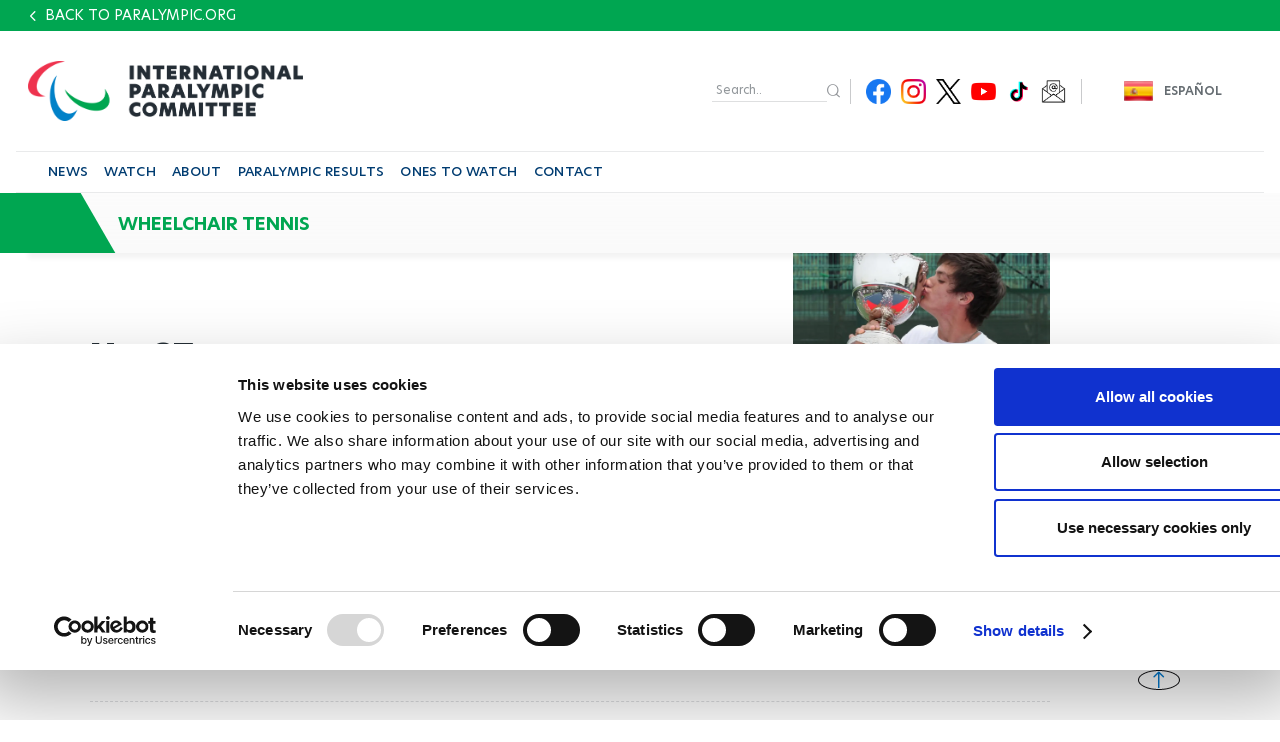

--- FILE ---
content_type: text/html; charset=UTF-8
request_url: https://www.paralympic.org/feature/no-37-argentina-s-rising-wheelchair-tennis-star
body_size: 18411
content:

















<!DOCTYPE html>
<html lang="en" dir="ltr" prefix="content: http://purl.org/rss/1.0/modules/content/  dc: http://purl.org/dc/terms/  foaf: http://xmlns.com/foaf/0.1/  og: http://ogp.me/ns#  rdfs: http://www.w3.org/2000/01/rdf-schema#  schema: http://schema.org/  sioc: http://rdfs.org/sioc/ns#  sioct: http://rdfs.org/sioc/types#  skos: http://www.w3.org/2004/02/skos/core#  xsd: http://www.w3.org/2001/XMLSchema# ">
  <head>
  
    <!-- Google Consent Mode -->
    <script data-cookieconsent="ignore">
        window.dataLayer = window.dataLayer || [];
        function gtag() {
            dataLayer.push(arguments);
        }
        // GDPR-specific settings
        gtag('consent', 'default', {
            'ad_personalization': 'denied',
            'ad_storage': 'denied',
            'ad_user_data': 'denied',
            'analytics_storage': 'denied',
            'functionality_storage': 'denied',
            'personalization_storage': 'denied',
            'region': [
                'GB','AT','BE','BG','HR','CH','CY','CZ','DK','EE','FI','FR','DE','GR','HU','IE','IT','LV','LT','LU','MT','NL','PL','PT','RO','SK','SI','ES','SE','IS','LI','NO'
            ],
            'wait_for_update': 500,
        });
        // California settings
        gtag('consent', 'default', {
            'ad_personalization': 'granted',
            'ad_storage': 'denied',
            'ad_user_data': 'granted',
            'analytics_storage': 'granted',
            'functionality_storage': 'granted',
            'personalization_storage': 'granted',
            'security_storage': 'granted',
            'region': [
                'US-CA'
            ],
            'wait_for_update': 500,
        });
        // Default settings
        gtag('consent', 'default', {
            'ad_personalization': 'granted',
            'ad_storage': 'granted',
            'ad_user_data': 'granted',
            'analytics_storage': 'granted',
            'functionality_storage': 'granted',
            'personalization_storage': 'granted',
            'security_storage': 'granted',
            'wait_for_update': 500,
        });
        gtag('set', 'ads_data_redaction', true);
        gtag('set', 'url_passthrough', true);
    </script>
    <!-- End Google Consent Mode-->

  <script data-cookieconsent="ignore">(function(w,d,s,l,i){w[l]=w[l]||[];w[l].push({'gtm.start':
    new Date().getTime(),event:'gtm.js'});var f=d.getElementsByTagName(s)[0],
    j=d.createElement(s),dl=l!='dataLayer'?'&l='+l:'';j.async=true;j.src=
    'https://www.googletagmanager.com/gtm.js?id='+i+dl;f.parentNode.insertBefore(j,f);
    })(window,document,'script','dataLayer','GTM-T8PP8RKN');</script>

    <script id="Cookiebot" src="https://consent.cookiebot.com/uc.js" data-cbid="0dd98a29-c6b7-479b-9254-9102a5cbd85f" data-blockingmode="auto" type="text/javascript"></script>
    <script>
      document.addEventListener("DOMContentLoaded", function() {
          // Define the homepage URL (adjust this to your actual homepage URL)
          var homepageUrl = "https://www.paralympic.org/";

          // Get the current page URL
          var currentPageUrl = window.location.href;

          // Check if the current page is the homepage or homepage with query string
          if (currentPageUrl === homepageUrl || currentPageUrl.startsWith(homepageUrl + "?")) {
          } else {
              // On other pages, hide the <section> with the specific ID
              var specificSection = document.getElementById("block-mainipcworldwidepartners");
              var specificSectionIns = document.getElementById("block-institutionalpartners");
              if (specificSection) {
                  specificSection.style.display = "none";
              }

              if (specificSectionIns) {
                  specificSectionIns.style.display = "none";
              }
          }
      });
    </script>
    <meta charset="utf-8" />
<script type="text/plain" async src="https://www.googletagmanager.com/gtag/js?id=G-XXXXXXXXXX" data-cookieconsent="statistics"></script>
<script type="text/plain" data-cookieconsent="statistics">window.dataLayer = window.dataLayer || [];function gtag(){dataLayer.push(arguments)};gtag("js", new Date());// Set to the same value as the web property used on the site
var gaProperty = 'G-6TNCMVEHQ6';gtag("config", "G-XXXXXXXXXX", {"groups":"default","anonymize_ip":true,"allow_ad_personalization_signals":false});</script>
<link rel="canonical" href="https://www.paralympic.org/feature/no-37-argentina-s-rising-wheelchair-tennis-star" />
<meta itemprop="name" content="No. 37: Argentina’s rising wheelchair tennis star" />
<meta itemprop="description" content="Gustavo Fernandez, 18, beat three of the world’s top four players at the Japan Open in May, making for the No. 37 moment of 2012." />
<meta itemprop="image" content="https://www.paralympic.org/sites/default/files/images/121120094806444_Gustavo%2BTrophy2.JPG" />
<meta property="og:site_name" content="International Paralympic Committee" />
<meta property="og:type" content="article" />
<meta property="og:url" content="https://www.paralympic.org/feature/no-37-argentina-s-rising-wheelchair-tennis-star" />
<meta property="og:title" content="No. 37: Argentina’s rising wheelchair tennis star" />
<meta property="og:description" content="Gustavo Fernandez, 18, beat three of the world’s top four players at the Japan Open in May, making for the No. 37 moment of 2012." />
<meta property="og:image:url" content="https://www.paralympic.org/sites/default/files/images/121120094806444_Gustavo%2BTrophy2.JPG" />
<meta name="twitter:card" content="summary_large_image" />
<meta name="twitter:description" content="Gustavo Fernandez, 18, beat three of the world’s top four players at the Japan Open in May, making for the No. 37 moment of 2012." />
<meta name="twitter:site" content="@Paralympics" />
<meta name="twitter:title" content="No. 37: Argentina’s rising wheelchair tennis star" />
<meta name="twitter:creator" content="@Paralympics" />
<meta name="twitter:image:alt" content="Photo published by www.paralympic.org" />
<meta name="twitter:image" content="https://www.paralympic.org/sites/default/files/images/121120094806444_Gustavo%2BTrophy2.JPG" />
<meta name="twitter:player:width" content="507" />
<meta name="twitter:player:height" content="266" />
<meta name="Generator" content="Drupal 8 (https://www.drupal.org)" />
<meta name="MobileOptimized" content="width" />
<meta name="HandheldFriendly" content="true" />
<meta name="viewport" content="width=device-width, initial-scale=1.0" />
<script></script>
<script type="application/ld+json">{
    "@context": "https://schema.org",
    "@graph": [
        {
            "@type": "NewsArticle",
            "headline": "No. 37: Argentina’s rising wheelchair tennis star",
            "name": "No. 37: Argentina’s rising wheelchair tennis star",
            "description": "Gustavo Fernandez, 18, beat three of the world’s top four players at the Japan Open in May, making for the No. 37 moment of 2012.",
            "image": {
                "@type": "ImageObject",
                "representativeOfPage": "True",
                "url": "https://www.paralympic.org/sites/default/files/images/121120094806444_Gustavo%2BTrophy2.JPG"
            },
            "datePublished": "2019-02-01T13:09:28+0100",
            "dateModified": "2019-02-01T13:09:28+0100",
            "author": {
                "@type": "Person",
                "name": "ipcadmin",
                "url": "https://www.paralympic.org/users/ipcadmin"
            },
            "publisher": {
                "@type": "Organization",
                "@id": "https://www.paralympic.org/feature/no-37-argentina-s-rising-wheelchair-tennis-star",
                "name": "International Paralympic Committee",
                "url": "https://www.paralympic.org/feature/no-37-argentina-s-rising-wheelchair-tennis-star",
                "logo": {
                    "@type": "ImageObject",
                    "url": "https://www.paralympic.org/sites/default/files/styles/header_logo/public/2019-10/IPC%20new%20logo%201.jpg?itok=EJB4CZ2R",
                    "width": "80",
                    "height": "80"
                }
            },
            "mainEntityOfPage": "https://www.paralympic.org/feature/no-37-argentina-s-rising-wheelchair-tennis-star"
        }
    ]
}</script>
<meta name="twitter:card" content="summary_large_image" />
<link rel="shortcut icon" href="/themes/custom/theme_builder/master_page_wheelchair_tennis_microsite/favicon.ico" type="image/vnd.microsoft.icon" />
<link rel="revision" href="https://www.paralympic.org/feature/no-37-argentina-s-rising-wheelchair-tennis-star" />

    <title>No. 37: Argentina’s rising wheelchair tennis star</title>
    <link rel="stylesheet" media="all" href="/sites/default/files/css/css__R4pkxXr1RVy6jdyD_pzwLcxBgFtu54Lv1Ob8yngLTc.css" />
<link rel="stylesheet" media="all" href="/sites/default/files/css/css_lbFcdqCqmQAQsT3dCVQ16o49XPN9RMTOs88PW1zKLPI.css" />
<link rel="stylesheet" media="print" href="/sites/default/files/css/css_Z5jMg7P_bjcW9iUzujI7oaechMyxQTUqZhHJ_aYSq04.css" />
<link rel="stylesheet" media="all" href="/sites/default/files/css/css_UvtE_yUHI9R6agSFw7RSlOkc0hjwMobleuxRKYIfqA4.css" />

    
<!--[if lte IE 8]>
<script src="/sites/default/files/js/js_VtafjXmRvoUgAzqzYTA3Wrjkx9wcWhjP0G4ZnnqRamA.js"></script>
<![endif]-->
<script src="https://connect.facebook.net/fr_FR/sdk.js#xfbml=1&amp;version=v3.2" defer async crossorigin="anonymous"></script>

    <meta name="facebook-domain-verification" content="nh6862aqfd0oqv27ifscuv5etx1ctm" />
    <meta name="google-adsense-account" content="ca-pub-9310705866692537">
    
   
  <script>
      document.addEventListener("DOMContentLoaded", function() {
         
	var raw = document.getElementById("raw-emotions");
      if( raw ){
      var imported = document.createElement('script');
      imported.src = 'https://doh2xi7kxy1sk.cloudfront.net/scripts/iframe_parent.js';
      document.body.append(imported);

      document.getElementById("raw-emotions").innerHTML = '<link rel="stylesheet" type="text/css" href="https://doh2xi7kxy1sk.cloudfront.net/styles/iframe_parent.css"><iframe id="phoria-iframe" src="https://raw-emotions.phoria.com.au" frameborder="0" allow="xr-spatial-tracking fullscreen vr clipboard-write" allowvr="yes" allowfullscreen="yes" ></iframe>';
      }

    });
     
  </script>

  <!-- Facebook SDK -->
  <div id="fb-root"></div>
  <script async defer crossorigin="anonymous" src="https://connect.facebook.net/en_US/sdk.js#xfbml=1&version=v17.0"></script>

  <!-- Twitter SDK -->
  <script async src="https://platform.twitter.com/widgets.js" charset="utf-8"></script>

  <!-- Instagram SDK -->
  <script async src="https://www.instagram.com/embed.js"></script>

  <!-- TikTok SDK -->
  <script async src="https://www.tiktok.com/embed.js"></script>

  </head>
  <body class="layout-no-sidebars path-node page-node-type-story new-site-body news-detail-page" id="page">
  
  <noscript><iframe src="https://www.googletagmanager.com/ns.html?id=GTM-T8PP8RKN"
  height="0" width="0" style="display:none;visibility:hidden"></iframe></noscript>

  <script type="text/javascript">
  window.onload = function() {


      var body = document.body;
      if (document.cookie.indexOf('contrast=high') != -1){
        console.log( document.cookie.indexOf('contrast=high') );
        body.classList.add("highcontrast");
        document.getElementById('contrast-input').checked = true;
        document.getElementById('contrast-input-mobile').checked = true;
        console.log( document.getElementById('contrast-input').checked );

      }else{
        body.classList.remove("highcontrast");
      }
  };
</script>
  <script type="text/javascript">
    var body = document.body;
    if (document.cookie.indexOf('fontsize-zoom=1') != -1){
      body.classList.add('zoom1');
    }else if (document.cookie.indexOf('fontsize-zoom=2') != -1){
      body.classList.add('zoom2'); 
    }else if (document.cookie.indexOf('fontsize-zoom=3') != -1){
      body.classList.add('zoom3');      
    }else{
      body.classList.remove('zoom1', 'zoom2', 'zoom3');
    }

    //if(homepage.classList.contains('path-frontpage')){
      //body.classList.add("beijing-front-page");
    //}

    const homepage = document.querySelector('.layout-no-sidebars');
    if(homepage.classList.contains('new-site-body')){

      var lastScrollTopBeijing = 0;

      // element should be replaced with the actual target element on which you have applied scroll, use window in case of no target element.
      window.addEventListener("scroll", function(){ 
         var st = window.pageYOffset || document.documentElement.scrollTop; 
         if (st > lastScrollTopBeijing){
            // downscroll code
            body.classList.add("header-fixed");
         } 
         if(st == 0){
            // upscroll code
            body.classList.remove("header-fixed");
         }
         lastScrollTopBeijing = st <= 0 ? 0 : st; // For Mobile or negative scrolling
      }, false);
    }
    
    const firstPath = window.location.pathname.split('/')[1];
    
    const firstPathLive = window.location.pathname.split('/')[1];

    const liveListingPath = window.location.pathname.split('/')[2];

    if(firstPath == 'tokyo-2020'){
      body.classList.add("default-tokyo-2020");
    }
	
    if(firstPath == 'raw-emotions'){
      body.classList.add("raw-emotions");
    }
    
    if(firstPath == 'beijing-2022' || liveListingPath == 'beijing-2022'){
      body.classList.add("default-beijing-2022");
      
      var lastScrollTopBeijing = 0;

      // element should be replaced with the actual target element on which you have applied scroll, use window in case of no target element.
      window.addEventListener("scroll", function(){ 
         var st = window.pageYOffset || document.documentElement.scrollTop; 
         if (st > lastScrollTopBeijing){
            // downscroll code
            body.classList.add("beijing-2022-scroll");
         } 
         if(st == 0){
            // upscroll code
            body.classList.remove("beijing-2022-scroll");
         }
	lastScrollTopBeijing = st <= 0 ? 0 : st;
      }, false);
    }
    
    const parasports = window.location.pathname.split('/')[1];
    const parasport = window.location.pathname.split('/')[1];
    const parasport_es_page = window.location.pathname.split('/')[2];
    if(parasports == 'para-sports' || parasport == 'para-sport' || parasport_es_page == 'para-sport'){
      body.classList.add("para-sports-page");
    }
    
    if(firstPath == 'features'){
      body.classList.add("features-page");
    }    
</script>

<script>
// Function to set up a countdown timer for an event
function setupCountdownTimer(eventId, targetDate) {
  // Update the countdown every second
  setInterval(function() {
    // Get the current date and time
    var now = new Date().getTime();

    // Calculate the time remaining
    var distance = targetDate - now;

    // Calculate days remaining
    var days = Math.floor(distance / (1000 * 60 * 60 * 24));

    // Get the countdown element
    var countdownElement = document.querySelector(`#${eventId} .value`);

    if (countdownElement) {
      // Update the countdown element
      countdownElement.textContent = days;

      // If the countdown reaches zero, set the value to zero
      if (distance < 0) {
        countdownElement.textContent = '0';
      }
    } 
  }, 1000);
}

// Set up countdown timers for each event
setupCountdownTimer('countdown-alps', new Date('2030-03-01T18:00:00').getTime());
setupCountdownTimer('countdown-milano', new Date('2026-03-06T18:00:00').getTime());
setupCountdownTimer('countdown-la', new Date('2028-08-15T18:00:00').getTime());

</script>

<!-- JavaScript -->

<script>
document.addEventListener("DOMContentLoaded", function() {
  const featureBtns = document.querySelectorAll('.feature-btn');
  const modal = document.querySelector('.waf-modal');

  if (modal) {
    const modalTitle = modal.querySelector('.modal-title');
    const modalText = modal.querySelector('.modal-text');
    const modalCloseBtn = modal.querySelector('.modal-close-btn');

    // Add click event listener to each feature button
    featureBtns.forEach(function(btn) {
      btn.addEventListener('click', function() {
        // Show the modal by setting its display style to "block"
        modal.style.display = 'flex';
        
        // Set modal content based on data attributes
        if (modalTitle) modalTitle.textContent = btn.getAttribute('data-title');
        if (modalText) modalText.textContent = btn.getAttribute('data-text');
      });
    });

    // Add click event listener to the modal close button
    if (modalCloseBtn) {
      modalCloseBtn.addEventListener('click', function() {
        // Hide the modal by setting its display style to "none"
        modal.style.display = 'none';
      });
    }

    // Add keydown event listener to close the modal on "Escape" key press
    document.addEventListener('keydown', function(event) {
      if (event.key === 'Escape') {
        // Hide the modal by setting its display style to "none"
        modal.style.display = 'none';
      }
    });
  }
});
</script>


<script>
document.addEventListener('DOMContentLoaded', function() {
  var modal = document.getElementById('annual-modal');
  var openModalBtn = document.getElementById('open-modal');
  var closeModalBtn = document.getElementById('close-modal');

  if (openModalBtn) {
    openModalBtn.addEventListener('click', function() {
      if (modal) {
        modal.style.display = 'flex';
      }
    });
  }

  if (closeModalBtn) {
    closeModalBtn.addEventListener('click', function() {
      if (modal) {
        modal.style.display = 'none';
      }
    });
  }

  document.addEventListener('keydown', function(event) {
    if (event.key === 'Escape' && modal) {
      modal.style.display = 'none';
    }
  });
});
</script>

<script>
document.addEventListener('DOMContentLoaded', function() {
  // Handle selection for sports
  const selectSportsElement = document.getElementById('select_sports_1');
  if (selectSportsElement) {
    selectSportsElement.addEventListener('click', function(e) {
      if (e.target.classList.contains('select-btn')) {
        document.getElementById('selected_sports_1').textContent = e.target.textContent;
        document.getElementById('selected_sports_1').dataset.value = e.target.getAttribute('data-value');
        e.target.closest('.waf-select-box').classList.remove('active');
        e.target.closest('.waf-select-box').querySelector('.select-open-btn').setAttribute('aria-expanded', 'false');
      }
    });
  }

  // Handle selection for country
  const selectCountryElement = document.getElementById('select_country_1');
  if (selectCountryElement) {
    selectCountryElement.addEventListener('click', function(e) {
      if (e.target.classList.contains('select-btn')) {
        document.getElementById('selected_country_1').textContent = e.target.textContent;
        document.getElementById('selected_country_1').dataset.value = e.target.getAttribute('data-value');
        e.target.closest('.waf-select-box').classList.remove('active');
        e.target.closest('.waf-select-box').querySelector('.select-open-btn').setAttribute('aria-expanded', 'false');
      }
    });
  }

  // Handle search button click
  const searchSubmitElement = document.getElementById('search_submit_1');
   if (searchSubmitElement) {
    searchSubmitElement.addEventListener('click', function() {
      const selectedSport = document.getElementById('selected_sports_1').dataset.value;
      const selectedCountry = document.getElementById('selected_country_1').dataset.value;
      const searchTerm = document.getElementById('input_search_1').value.trim();

      if (!selectedSport || !selectedCountry || !searchTerm) {
        alert('Please make sure all fields are filled in.');
        return;
      }
    
      const url = `https://www.globaldro.com/query2?userType=1&countryCode=${selectedCountry}&preferredLanguage=en&sport=${selectedSport}&searchTerm=${encodeURIComponent(searchTerm)}`;
      window.open(url, '_blank');
    });
   }
});
</script>
<script>
 document.addEventListener('DOMContentLoaded', function() {

  // Handle selection for sports filter 2
  const selectSports2Element = document.getElementById('select_sports_2');
  if (selectSports2Element) {
    selectSports2Element.addEventListener('click', function(e) {
      if (e.target.classList.contains('select-btn')) {
        document.getElementById('selected_sports_2').textContent = e.target.textContent;
        document.getElementById('selected_sports_2').dataset.value = e.target.getAttribute('data-value');
        e.target.closest('.waf-select-box').classList.remove('active');
        e.target.closest('.waf-select-box').querySelector('.select-open-btn').setAttribute('aria-expanded', 'false');
      }
    });
  }

  // Handle selection for country filter 2
    const selectCountry2Element = document.getElementById('select_country_2');
  if (selectCountry2Element) {
    selectCountry2Element.addEventListener('click', function(e) {
      if (e.target.classList.contains('select-btn')) {
        document.getElementById('selected_country_2').textContent = e.target.textContent;
        document.getElementById('selected_country_2').dataset.value = e.target.getAttribute('data-value');
        e.target.closest('.waf-select-box').classList.remove('active');
        e.target.closest('.waf-select-box').querySelector('.select-open-btn').setAttribute('aria-expanded', 'false');
      }
    });
  }

    // Handle search button click for filter 2
  const searchSubmit2Element = document.getElementById('search_submit_2');
  if (searchSubmit2Element) {
    searchSubmit2Element.addEventListener('click', function() {
      const selectedSport = document.getElementById('selected_sports_2').dataset.value;
      let selectedCountry = document.getElementById('selected_country_2').dataset.value;
      const searchTerm = document.getElementById('input_search_2').value.trim();


      if (!selectedSport || !searchTerm || !selectedCountry) {
        alert('Please make sure all fields are filled in.');
        return;
      }

      selectedCountry = 'US';


      const url = `https://www.globaldro.com/query2?userType=1&countryCode=${selectedCountry}&preferredLanguage=en&sport=${selectedSport}&searchTerm=${encodeURIComponent(searchTerm)}`;
      window.open(url, '_blank');
    });
  }
    
  });
</script>

<script>
document.addEventListener('DOMContentLoaded', function () {
    // Get all tab elements
    const tabs = document.querySelectorAll('.tabs .tab-name');
    const tabContainers = document.querySelectorAll('.tab-container-wrap');

    // Function to handle tab switching
    function switchTab() {
        // Remove the 'tab-active' class from all tabs
        tabs.forEach(tab => tab.classList.remove('tab-active'));

        // Add the 'tab-active' class to the clicked tab
        this.classList.add('tab-active');

        // Get the data attribute to identify the corresponding container
        const tabType = this.classList.contains('tab-paralympic') ? 'paralympic' : 'recognized';

        // Show the corresponding container and hide others
        tabContainers.forEach(container => {
            if (container.classList.contains(tabType)) {
                container.classList.add('tab-container-wrap-active');
            } else {
                container.classList.remove('tab-container-wrap-active');
            }
        });
    }

    // Add click event listeners to all tabs
    tabs.forEach(tab => {
        tab.addEventListener('click', switchTab);
    });
});

</script>
  <script type="text/plain" data-cookieconsent="statistics">
    !function(e,t,n,s,u,a){e.twq||(s=e.twq=function(){s.exe?s.exe.apply(s,arguments):s.queue.push(arguments);
    },s.version='1.1',s.queue=[],u=t.createElement(n),u.async=!0,u.src='//static.ads-twitter.com/uwt.js',
    a=t.getElementsByTagName(n)[0],a.parentNode.insertBefore(u,a))}(window,document,'script');
    // Insert Twitter Pixel ID and Standard Event data below
    twq('init','o4sr5');
    twq('track','PageView');
  </script>

  <script type="text/plain" data-cookieconsent="statistics">
		!function (w, d, t) {
		  w.TiktokAnalyticsObject=t;var ttq=w[t]=w[t]||[];ttq.methods=["page","track","identify","instances","debug","on","off","once","ready","alias","group","enableCookie","disableCookie"],ttq.setAndDefer=function(t,e){t[e]=function(){t.push([e].concat(Array.prototype.slice.call(arguments,0)))}};for(var i=0;i<ttq.methods.length;i++)ttq.setAndDefer(ttq,ttq.methods[i]);ttq.instance=function(t){for(var e=ttq._i[t]||[],n=0;n<ttq.methods.length;n++
)ttq.setAndDefer(e,ttq.methods[n]);return e},ttq.load=function(e,n){var i="https://analytics.tiktok.com/i18n/pixel/events.js";ttq._i=ttq._i||{},ttq._i[e]=[],ttq._i[e]._u=i,ttq._t=ttq._t||{},ttq._t[e]=+new Date,ttq._o=ttq._o||{},ttq._o[e]=n||{};n=document.createElement("script");n.type="text/javascript",n.async=!0,n.src=i+"?sdkid="+e+"&lib="+t;e=document.getElementsByTagName("script")[0];e.parentNode.insertBefore(n,e)};
		
		  ttq.load('CDH5F2RC77U1SIT04O4G');
		  ttq.page();
		}(window, document, 'ttq');
	</script>
        <div role="navigation" aria-label="skip-link">
        <a href="#main-content" class="visually-hidden focusable skip-link">
          Skip to main content
        </a>
    </div>
    
      <div class="dialog-off-canvas-main-canvas" data-off-canvas-main-canvas>
      <header class="content-header clearfix">
    <div class="layout-container">
		          <div class="clearfix region region-header">
    
					


<section id="block-headerwheelchairtennismicrosite" class="block block-block-content block-block-content65bc637b-794a-431b-850a-4f1af9209173 clearfix apes-header-block template1">
  
      
     
    <div class="layout-Container">

      <div class="header-back-url-container">
            <div class="header-back-url">
              
            <div class="field field--name-field-header-back-url field--type-link field--label-hidden field__item"><a href="/">Back to paralympic.org</a></div>
      
            </div>
      </div>

      <div class="header-site" style="background-image:url(/)">
        <div class="header-elements">
          
          <div class="logo-site test">
            <div class="content-logo-site">
              <a tabindex="0" href="/wheelchair-tennis">
                <article aria-label="IPC new logo 1_0.png" class="media media--type-image media--view-mode-banner-original-image">
  
      
            <div class="field field--name-field-media-image field--type-image field--label-hidden field__item">    <img  src="/sites/default/files/2021-06/IPC%20new%20logo%201_0.png" width="1375" height="300" alt="IPC Logo new_1.jpg" typeof="foaf:Image" />

</div>
      
  </article>

              </a>
            </div>
          </div>

          

          <div class="top-menu">
            <div class="actions-top-menu">
                <div class="top-menu-first">

                      <div class="language">
                        		<div role="navigation" class="block block-language block-language-blocklanguage-interface">
	  
	  	  
	  		<div class="content">
		  <ul class="language-switcher-language-url"><li hreflang="en" data-drupal-link-system-path="node/75874" class="en is-active"><span><a href="/feature/no-37-argentina-s-rising-wheelchair-tennis-star" class="language-link is-active" hreflang="en" data-drupal-link-system-path="node/75874">English</a></span></li><li hreflang="es" data-drupal-link-system-path="node/75874" class="es"><span><a href="/es/node/75874" class="language-link" hreflang="es" data-drupal-link-system-path="node/75874">Español</a></span></li></ul>
		</div>
	  	</div>

                      </div>

                                            <!-- <div class="font-size">
                        
                          <a href="#" class="bigger" title="#" tabindex="0"><span class="black" id="id_img_font_size_bigger" alt="" title="Bigger" src=""></span></a>
                          <a href="#" class="smaller" title="#" tabindex="0"><span class="black" id="id_img_font_size_smaller" alt="" title="Smaller" src=""></span></a>

                      </div> -->
                      
                                                                  
                </div>

                <div class="top-menu-second">

                                        <div class="search">
                      <div role="search" class="block block-search container-inline">
  
    
      <div class="content container-inline">
      <form class="search-block-form search-form" data-drupal-selector="search-block-form" action="/search/node" method="get" id="search-block-form" accept-charset="UTF-8">
  <div class="js-form-item form-item js-form-type-search form-type-search js-form-item-keys form-item-keys form-no-label">
      <label for="edit-keys" class="visually-hidden">Search</label>
        <input title="Enter the terms you wish to search for." data-drupal-selector="edit-keys" type="search" id="edit-keys" name="keys" value="" size="15" maxlength="128" class="form-search" aria-label="input edit-keys" />

        </div>
<div data-drupal-selector="edit-actions" class="form-actions js-form-wrapper form-wrapper" id="edit-actions"><input class="search-form__submit button js-form-submit form-submit" data-drupal-selector="edit-submit" type="submit" id="edit-submit" value="Search" aria-label="input edit-submit" />
</div>

</form>

    </div>
  </div>

                    </div>
                                        <div class="social">
                      
            <div class="field field--name-field-header-social-menu field--type-apes-menu-field field--label-hidden field__item">
              <ul class="clearfix menu social">
                    <li class="social-item">

              <a href="https://www.facebook.com/paralympics" title="Facebook" target="_blank">
            <img  alt="Facebook icon" src="/sites/default/files/public%3A//menu_image/2021-06/FB.png" typeof="foaf:Image" />

          
          Facebook
        </a>
                  </li>
                <li class="social-item">

              <a href="https://www.instagram.com/Paralympics/" title="Instagram" target="_blank">
            <img  alt="Instagram icon" src="/sites/default/files/public%3A//menu_image/2021-06/Insta.png" typeof="foaf:Image" />

          
          Instagram
        </a>
                  </li>
                <li class="social-item">

              <a href="https://x.com/Paralympics" title="Twitter" target="_blank">
            <img  alt="Twitter icon" src="/sites/default/files/public%3A//menu_image/2023-11/Twitter-Logo%20%282%29.png" typeof="foaf:Image" />

          
          Twitter
        </a>
                  </li>
                <li class="social-item">

              <a href="https://www.youtube.com/user/ParalympicSportTV?sub_confirmation=1" title="Youtube" target="_blank">
            <img  alt="Youtube icon" src="/sites/default/files/public%3A//menu_image/2021-06/Youtube.png" typeof="foaf:Image" />

          
          Youtube
        </a>
                  </li>
                <li class="social-item">

              <a href="https://www.tiktok.com/@paralympics?lang=en" title="TikTok" target="_blank">
            <img  alt="TikTok icon" src="/sites/default/files/public%3A//menu_image/2021-07/tiktok.png" typeof="foaf:Image" />

          
          TikTok
        </a>
                  </li>
                <li class="social-item">

              <a href="https://www.paralympic.org/newsletter-subscribe" title="Newsletter Subscribe" target="_blank">
            <img  alt="Newsletter Subscribe icon" src="/sites/default/files/public%3A//menu_image/2023-11/300X300.png" typeof="foaf:Image" />

          
          Newsletter Subscribe
        </a>
                  </li>
        </ul>
  

</div>
      
                    </div>
                </div>

            </div>
          </div>
        </div>
        
      </div>
      <div class="menu-header">
        

                <div class="header-menu-container-with-back">
                      
            <div class="field field--name-field-header-menu field--type-apes-menu-field field--label-hidden field__item">
<nav class="megamenu" aria-label="navigation megamenu">
  <button class="accessible-megamenu-toggle" aria-expanded="false" aria-pressed="false" aria-controls="accessible-megamenu-1539243849356-6">
    <span class="sr-only">Toggle Navigation</span>
    <span></span><span></span><span></span>
  </button>
  
  <div class="header-block-items">

      <div class="actions-mobile">
          <div class="language">
            		<div role="navigation" class="block block-language block-language-blocklanguage-interface">
	  
	  	  
	  		<div class="content">
		  <ul class="language-switcher-language-url"><li hreflang="en" data-drupal-link-system-path="node/75874" class="en is-active"><span><a href="/feature/no-37-argentina-s-rising-wheelchair-tennis-star" class="language-link is-active" hreflang="en" data-drupal-link-system-path="node/75874">English</a></span></li><li hreflang="es" data-drupal-link-system-path="node/75874" class="es"><span><a href="/es/node/75874" class="language-link" hreflang="es" data-drupal-link-system-path="node/75874">Español</a></span></li></ul>
		</div>
	  	</div>

          </div>
                </div>

  </div>

            <ol class="clearfix menu accessible-megamenu js-accessible-megamenu nav-menu js-nav-menu">
        <li class="accessible-megamenu-top-nav-item nav-item">
          <div class="search sub-nav" role="region" aria-label="mobile search form" aria-expanded="false" aria-hidden="true">
            <form action="/search/node">
              <div class="content-search-header">
                <!-- input type="text" value="Search" -->
				<input placeholder="Search" title="Enter the terms you wish to search for." data-drupal-selector="edit-keys" type="search" id="edit-keys--2" name="keys" value="" maxlength="128">
				<input type="submit" class="visually-hidden"/>
                <i class="fas fa-search"></i>
              </div>
            </form>
          </div>
        </li>
                        <li  class="menu-item accessible-megamenu-top-nav-item nav-item"> 
          <h2><a href="/wheelchair-tennis/news" role="button" aria-expanded="false" tabindex="0" class="" id="accessible-megamenu-parent-1">NEWS <i class="" aria-hidden="true"></i></a></h2>
              </li>
                        <li  class="menu-item accessible-megamenu-top-nav-item nav-item"> 
          <h2><a href="/wheelchair-tennis/videos" role="button" aria-expanded="false" tabindex="0" class="" id="accessible-megamenu-parent-2">WATCH <i class="" aria-hidden="true"></i></a></h2>
              </li>
                        <li  class="menu-item accessible-megamenu-top-nav-item nav-item"> 
          <h2><a href="/wheelchair-tennis/about" role="button" aria-expanded="false" tabindex="0" class="" id="accessible-megamenu-parent-3">ABOUT <i class="" aria-hidden="true"></i></a></h2>
              </li>
                        <li  class="menu-item accessible-megamenu-top-nav-item nav-item"> 
          <h2><a href="/paralympic-games-results" role="button" aria-expanded="false" tabindex="0" class="" id="accessible-megamenu-parent-4">PARALYMPIC RESULTS <i class="" aria-hidden="true"></i></a></h2>
              </li>
                        <li  class="menu-item accessible-megamenu-top-nav-item nav-item"> 
          <h2><a href="/wheelchair-tennis/ones-to-watch" role="button" aria-expanded="false" tabindex="0" class="" id="accessible-megamenu-parent-5">ONES TO WATCH <i class="" aria-hidden="true"></i></a></h2>
              </li>
                        <li  class="menu-item accessible-megamenu-top-nav-item nav-item"> 
          <h2><a href="/wheelchair-tennis/contact" role="button" aria-expanded="false" tabindex="0" class="" id="accessible-megamenu-parent-6">CONTACT <i class="" aria-hidden="true"></i></a></h2>
              </li>
        </ol>
  

</nav>


</div>
      
          </div>
          
      </div>

      <div class="claim_web">
            <a tabindex="0" href="/wheelchair-tennis" style="font-size: 1.7rem;color: black;">
            
            <div class="field field--name-field-header-slogan field--type-string field--label-hidden field__item">Wheelchair Tennis</div>
      	  
            </a>
      </div>


              </div>
            </section>

	


  </div>
     </div>
  </header>
  
  <section class="main-content">
      <main class="page-content clearfix" role="main">
          <div class="region region-content">
    <div data-drupal-messages-fallback class="hidden"></div>
		<div id="block-master-page-wheelchair-tennis-microsite-content" class="block block-system block-system-main-block">
	  
	  	  
	  		<div class="content">
		  
<article about="/feature/no-37-argentina-s-rising-wheelchair-tennis-star" aria-label="story No. 37: Argentina’s rising wheelchair tennis star" class="node node--type-story node--view-mode-full clearfix final-content-type-story">
  <header>
    
    
      </header>
  <div class="node__content clearfix waf-detail" id="main-content">
    <div class="top_story">
			          <h1 class="node-title"><span class="field field--name-title field--type-string field--label-hidden">No. 37: Argentina’s rising wheelchair tennis star</span>
</h1>
      
	  					<span class="node_subtitle">Gustavo Fernandez, 18, beat three of the world’s top four players at the Japan Open in May, making for the No. 37 moment of 2012.</span>
        	  			  <span class="node_contact_date">25 Nov 2012</span>
			                 		<div class="block block-social-media block-social-sharing-block">
	  
	  	  
	  		<div class="content">
		  
<div class="social-media-sharing">
      <ul class="">
              	      <li>
        <a target="_blank" class="facebook-share share" href="http://www.facebook.com/share.php?u=https://www.paralympic.org/feature/no-37-argentina-s-rising-wheelchair-tennis-star&amp;title=No. 37: Argentina’s rising wheelchair tennis star" title="Facebook">
                      <img alt="Facebook" src="https://www.paralympic.org/modules/contrib/social_media/icons/facebook_share.svg" />
                  </a>

      </li>
	 
          	      <li>
        <a target="_blank" class="twitter share" href="https://twitter.com/intent/tweet?url=https://www.paralympic.org/feature/no-37-argentina-s-rising-wheelchair-tennis-star&amp;status=No. 37: Argentina’s rising wheelchair tennis star+https://www.paralympic.org/feature/no-37-argentina-s-rising-wheelchair-tennis-star" title="Twitter">
                      <img alt="Twitter" src="https://www.paralympic.org/modules/contrib/social_media/icons/twitter.svg" />
                  </a>

      </li>
	 
          	      <li>
        <a class="email share" href="mailto:?subject=IPC site No. 37: Argentina’s rising wheelchair tennis star&amp;body=Check out this site https://www.paralympic.org/feature/no-37-argentina-s-rising-wheelchair-tennis-star" title="Email">
                      <img alt="Email" src="https://www.paralympic.org/modules/contrib/social_media/icons/email.svg" />
                  </a>

      </li>
	 
        <li><a href="http://www.instagram.com/?url=https://www.paralympic.org/feature/no-37-argentina-s-rising-wheelchair-tennis-star" target="_blank" tabindex="0"><img alt="Instagram" title="Instagram" src="/themes/custom/theme_builder/master_page_wheelchair_tennis_microsite/images/social/instagram.png" /></a></li>
	    
  </ul>
</div>


		</div>
	  	</div>
  
	 
	  	  			  <article aria-label="Gustavo Fernandez" class="media media--type-image media--view-mode-main-story">
  
      
  <div class="field field--name-field-media-image field--type-image field--label-visually_hidden">
    <div class="field__label visually-hidden">Imagen</div>
              <div class="field__item">    <picture>
    <source type="image/webp" srcset="/sites/default/files/styles/large_original/public/images/121120094806444_Gustavo%2BTrophy2.webp">
    <img src="/sites/default/files/styles/large_original/public/images/121120094806444_Gustavo%2BTrophy2.JPG?itok=mD_xBU7A" width="1200" height="914" alt="A picture of a man kissing his trophy after his victory" title="Gustavo Fernandez" typeof="foaf:Image" class="image-style-large-original" loading="lazy" />
  </source></picture>


</div>
          </div>

            <div class="clearfix text-formatted field field--name-field-image-caption field--type-text field--label-hidden field__item"><p>Gustavo Fernandez won his first career Super Series tournament at the Japan Open at the age of 18.</p>
</div>
      
<div class="field field--name-field-image-mmcontact field--type-text field--label-hidden"> ⒸJapan Wheelchair Tennis Association</div>

  </article>

			  
	  	</div>
    <div class="bottom_story">
	  	    
            <div class="clearfix text-formatted field field--name-field-story-body field--type-text-long field--label-hidden field__item"><blockquote><p>"It did not seem like something that was real. It still felt like something I knew that could maybe happen."</p></blockquote><p>In just one wheelchair tennis tournament this year, Argentina’s 18-year-old Gustavo Fernandez took down three of the world’s top four ranked players.</p><p></p><p>At the Japan Open from 12-16 May, after defeating Australia's Ben Weekes in the opening round, Fernandez pulled a major upset, stunning then-world No. 1 Maikel Scheffers of the Netherlands in three sets.</p><p></p><p>He then went on to defeat Belgium's Joachim Gerard and the Netherlands' Ronald Vink before upending current world No. 1 Stephane Houdet of France in the finals in straight sets.</p><p></p><p>With the tournament win - his first wheelchair tennis Super Series victory - he moved into the top 10 of the world's men's singles rankings for the first time in his career and relayed the message that age was not a factor on the court.</p><p></p><p>"I hope that scares people when they play me,” Fernandez said of his path to winning the Japan Open.</p><p></p><p>"The match with Scheffers was everything. Once I won that match I had all the confidence I needed to keep moving forward.</p><p></p><p>"It did not seem like something that was real. It still felt like something I knew that could maybe happen."</p><p></p><p>Fernandez was voted the IPC’s Athlete of the Month for May by the public after his performance, and the following week he won all four of his matches at the Korea Open to take the title with a 6-2, 6-0 victory over Great Britain's Gordon Reid in the finals, vaulting himself to world No. 9.</p><p></p><p>Later this year, he made it to the singles quarter-finals at London 2012 and now he is ranked No. 5 in the world.</p><p></p><p>The Argentinian comes from a family where sports are everything. His father, also named Gustavo, had a successful 17-year professional basketball career in Argentina, where he played for a number of teams and won five national championships.</p><p></p><p>His brother, Juan, 22, now plays professional basketball in Italy after making a name for himself playing college hoops at Temple University in the USA.</p><p></p><p>Fernandez, meanwhile, has been in a wheelchair since he was just over a year old, when he fell out of a chair and suffered a type of spinal-cord injury that he said just one in six million people have.</p><p></p><p>His other major breakthrough in wheelchair tennis came when he won singles gold at the 2011 Parapan American Games in Guadalajara, Mexico, an accomplishment that also truly made him feel a part of his sporting family.</p><p></p><p>"It's a dream come true," Fernandez said. "Because of my impairment, I didn't think it would be possible to do sports at first. But I dream like they do, and with all the contacts I've had in sports, I always thought of myself as a sportsman.</p><p></p><p>"Now, I play like they do."</p><p></p><p><b><i>Editor’s Note:</i></b><i> For the final 50 days of the year, the IPC will count down the year’s top moments in Paralympic sport, culminating with the year’s best moment on 31 December.</i></p><p><i></i></p><p><i>The 50 moments were selected by nominations from National Paralympic Committees and International Federations and are based on sport performance, emotional moments, media attraction and athletes’ personal stories.</i></p><p><i></i></p><p><i>The IPC would also like to call on the public to submit their own nominations for what they believe was the top Paralympic moment of 2012. They can do so by emailing </i><a href="mailto:ipc.media@paralympic.org" target="_blank"><i>ipc.media@paralympic.org</i></a><i>, or by leaving a comment on </i><a href="http://www.Facebook.com/ParalympicGames" target="_blank"><i>www.Facebook.com/ParalympicGames</i></a><i> or sending a tweet to </i><a href="https://twitter.com/Paralympic" target="_blank"><i>@Paralympic</i></a><i>.</i></p><h2><span>Related Images</span></h2><div data-embed-button="image" data-entity-embed-display="view_mode:media.related_images" data-entity-type="media" data-entity-uuid="bcf9e019-58aa-474f-b84e-108908caa795" class="align-left embedded-entity" data-langcode="en"><article aria-label="Gustavo Fernandez" class="media media--type-image media--view-mode-related-images">
  
      
  <div class="field field--name-field-media-image field--type-image field--label-visually_hidden">
    <div class="field__label visually-hidden">Imagen</div>
              <div class="field__item">    <picture>
    <source type="image/webp" srcset="/sites/default/files/styles/medium/public/images/121120095142442_Gustavo%2BCelebrates.webp">
    <img src="/sites/default/files/styles/medium/public/images/121120095142442_Gustavo%2BCelebrates.JPG?itok=4JRUa0dG" width="161" height="220" alt="A picture of a man in a wheelchair wearing a tennis racket and celebrating his victory" title="Gustavo Fernandez" typeof="foaf:Image" class="image-style-medium" loading="lazy" />
  </source></picture>


</div>
          </div>

  <div class="clearfix text-formatted field field--name-field-image-caption field--type-text field--label-visually_hidden">
    <div class="field__label visually-hidden">Caption</div>
              <div class="field__item"><p>Gustavo Fernandez celebrates his victory at the Japan Open in May of 2012.</p>
</div>
          </div>

  </article>
</div>
</div>
      
	  
	            

	  		<div class="related-topics">
			<h2>Related Topics</h2>
            <div class="content-tags">
								  						<a href="/related/stories/3157/Wheelchair Tennis">
						<div class="tag">Wheelchair Tennis</div>
					</a>
								  						<a href="/related/stories/2590/Argentina">
						<div class="tag">Argentina</div>
					</a>
				            </div>
		</div>
	  
	      </div>
  </div>
</article>


		</div>
	  	</div>

  </div>

      </main>
  </section>

  <footer class="content-footer">
    <div class="layout-container">
      <div class="footer-first">
        
      </div>
      <div class="footer-second">
        
      </div>
    </div>
    <div class="layout-container">
      <div class="footer-main">
          <div class="region region-footer-fifth">
    	
						<section id="block-master-page-wheelchair-tennis-microsite-mainipcfooter" class="block block-block-content block-block-contentba1240d2-d10b-4571-9265-3f46d73aa8d5 clearfix apes-footer template1">
	
		
																																						
		<div class="footer-middle-wrap">
			<div class="footer-section-wrap">
				<div class="footer-logo">
					<a href="/" title="International Paralympic Committee Logo" class="footer-logo-link">
						<img src="/sites/default/files/2024-08/international-white-logo.png" alt="International Paralympic Committee Logo" class="image" loading='lazy'/>
					</a>
					<!-- Add below if link not needed on logo -->
					<!-- <img src="/static-assets/images/client/ipc-logo-white.svg?v=" alt="IPC logo" class="image"/> -->
				</div>
				<div class="footer-middle-content">
					<h3 class="title">Official Website of the Paralympic Movement</h3>
					<address class="address">
						<a href="https://www.google.com/maps/place/50%C2%B043&#039;13.4%22N+7%C2%B007&#039;15.7%22E/@50.7203883,7.118446,17z/data=!3m1!4b1!4m4!3m3!8m2!3d50.7203883!4d7.1210209?entry=ttu" class="address-link" target="_blank" title="Our Address">
							Dahlmannstraße 2, 53113 Bonn, Germany
						</a>
					</address>
					<ul class="contact-list">
						<li class="contact-item">
							<a href="mailto:info@paralympic.org" class="contact-text" title="Telephone">info@paralympic.org</a>
						</li>
						<li class="contact-item">
							<a href="tel:+49-228-2097-200" class="contact-text" title="Telephone">+49-228-2097-200</a>
						</li>
						<li class="contact-item">
							<a href="tel:+49-228-2097-209" class="contact-text" title="Fax number">+49-228-2097-209</a>
						</li>
					</ul>
				</div>
				<div class="footer-social-wrap">
					<ul class="social-list" role="navigation">
						<li class="social-item social-item-facebook">
							<a href="https://www.facebook.com/paralympics" class="social-link" title="Facebook" target="_blank">
								<span class="social-text">Facebook</span>
							</a>
						</li>
						<li class="social-item social-item-instagram">
							<a href="https://www.instagram.com/Paralympics/" class="social-link" title="Instagram" target="_blank">
								<span class="social-text">Instagram</span>
							</a>
						</li>
						<li class="social-item social-item-twitter">
							<a href="https://twitter.com/Paralympics" class="social-link" title="Twitter" target="_blank">
								<span class="social-text">Twitter</span>
							</a>
						</li>
						<li class="social-item social-item-youtube">
							<a href="https://www.youtube.com/user/ParalympicSportTV" class="social-link" title="Youtube" target="_blank">
								<span class="social-text">Youtube</span>
							</a>
						</li>
						<li class="social-item social-item-tiktok">
							<a href="https://www.tiktok.com/@paralympics?lang=en" target="_blank" class="social-link" title="Tiktok">
								<span class="social-text">Tiktok</span>
							</a>
						</li>
					</ul>
				</div>
			</div>
		</div>
		<div class="footer-bottom-wrap">
			<div class="footer-section-wrap">
									<ul class="nav-list" role="navigation">
																											<li class="nav-item">
								<a href="/ipc" class="nav-item-link" title="About the IPC" target="_blank">
									<span class="nav-item-text">About the IPC</span>
								</a>
							</li>
																											<li class="nav-item">
								<a href="/media-office" class="nav-item-link" title="Media" target="_blank">
									<span class="nav-item-text">Media</span>
								</a>
							</li>
																											<li class="nav-item">
								<a href="/imprint" class="nav-item-link" title="Imprint" target="_blank">
									<span class="nav-item-text">Imprint</span>
								</a>
							</li>
																											<li class="nav-item">
								<a href="/privacy-policy" class="nav-item-link" title="Privacy Policy &amp; Terms and Conditions" target="_blank">
									<span class="nav-item-text">Privacy Policy &amp; Terms and Conditions</span>
								</a>
							</li>
																											<li class="nav-item">
								<a href="/cookie-declaration" class="nav-item-link" title="Cookie Declaration" target="_blank">
									<span class="nav-item-text">Cookie Declaration</span>
								</a>
							</li>
																											<li class="nav-item">
								<a href="/careers" class="nav-item-link" title="Careers" target="_blank">
									<span class="nav-item-text">Careers</span>
								</a>
							</li>
											</ul>
							</div>
		</div>
		<div class="footer-common-wrap">
			<div class="scroll-top">
				<a href="#" class="scroll-top-btn" title="Go to top of page" role="button" aria-label="Go to top of page"></a>
			</div>
			<div class="accessibility-wrap">
				<a href="#" class="accessibility-link" title="Go to header" aria-label="Go to header" role="button">Go to header</a>
				<a href="#" class="accessibility-link" title="Go to page content" aria-label="Go to page content" role="button">Go to page content</a>
				<a href="#si-footer" class="accessibility-link" title="Go to footer" aria-label="Go to footer" role="button">Go to footer</a>
			</div>
		</div>

	</section>

	


  </div>

      </div>
    </div>
  </footer>

  </div>

    
    <script type="application/json" data-drupal-selector="drupal-settings-json">{"path":{"baseUrl":"\/","scriptPath":null,"pathPrefix":"","currentPath":"node\/75874","currentPathIsAdmin":false,"isFront":false,"currentLanguage":"en"},"pluralDelimiter":"\u0003","suppressDeprecationErrors":true,"apes_google_analytics":{"code":null},"google_analytics":{"account":"G-XXXXXXXXXX","trackOutbound":true,"trackMailto":true,"trackDownload":true,"trackDownloadExtensions":"7z|aac|arc|arj|asf|asx|avi|bin|csv|doc(x|m)?|dot(x|m)?|exe|flv|gif|gz|gzip|hqx|jar|jpe?g|js|mp(2|3|4|e?g)|mov(ie)?|msi|msp|pdf|phps|png|ppt(x|m)?|pot(x|m)?|pps(x|m)?|ppam|sld(x|m)?|thmx|qtm?|ra(m|r)?|sea|sit|tar|tgz|torrent|txt|wav|wma|wmv|wpd|xls(x|m|b)?|xlt(x|m)|xlam|xml|z|zip","trackDomainMode":1},"statistics":{"data":{"nid":"75874"},"url":"\/core\/modules\/statistics\/statistics.php"},"ajaxTrustedUrl":{"\/search\/node":true},"languageswitcher":{"active_language":"en"},"user":{"uid":0,"permissionsHash":"0359d056b106f412e9986a2101afe3b11a35338df08a3a7b4dfebac637e9d251"}}</script>
<script src="/sites/default/files/js/js_BZNsmom6hD5MdsQPs604zvJimS4dDNOmmLX5mEsDljc.js"></script>
<script src="/modules/custom/apes_google_analytics/js/tracking_code.js?v=1.x" type="text/plain" data-cookieconsent="statistics"></script>
<script src="/sites/default/files/js/js_EPHIIjESNKLB3JOCiNscV_aAnqg324onS18Rfrj9GZY.js"></script>
<script src="/themes/custom/apes_front_theme/js/custom.js?t901l5" data-cookieconsent="ignore"></script>
<script src="/themes/custom/apes_front_theme/js/swiper.js?t901l5" data-cookieconsent="ignore"></script>
<script src="/themes/custom/apes_front_theme/js/main.js?t901l5" data-cookieconsent="ignore"></script>
<script src="/themes/custom/apes_front_theme/js/custom_search.js?t901l5" data-cookieconsent="ignore"></script>
<script src="/themes/custom/apes_front_theme/js/custom_tab.js?t901l5" data-cookieconsent="ignore"></script>
<script src="/themes/custom/apes_front_theme/js/youtube_live.js?t901l5" data-cookieconsent="ignore"></script>
<script src="/themes/custom/apes_front_theme/js/highlighted_videos_content.js?t901l5" data-cookieconsent="ignore"></script>
<script src="/themes/custom/apes_front_theme/js/top_videos_content.js?t901l5" data-cookieconsent="ignore"></script>
<script src="/themes/custom/apes_front_theme/js/languageswitcher/languageswitcher.js?t901l5" data-cookieconsent="ignore"></script>
<script src="/sites/default/files/js/js__VQyS_75dMWX228MDsPUu0YvzMVFgltGOaCFQRhXxDY.js"></script>

    <script type="text/plain" data-cookieconsent="statistics marketing">(function(){var s = document.createElement("script");s.setAttribute("data-account","auFeha0CUz");s.setAttribute("src","https://cdn.userway.org/widget.js");document.body.appendChild(s);})();</script><noscript>Enable JavaScript to ensure <a href="https://userway.org">website accessibility</a></noscript>

      
        
	<script>
	const homeclass = document.querySelector('.layout-no-sidebars');
  
  let isFrontPage = document.querySelector('body').matches('.layout-no-sidebars.path-frontpage');

  let stickyBlockExist = document.getElementById("sticky_tokyo_block");

    if(homeclass.classList.contains('path-frontpage')){

    }else{
      
      if(stickyBlockExist){
        document.getElementById("sticky_tokyo_block").style.display = "none";
      }

    }
    
    let isParaSportsPage = document.querySelector('body').matches('.layout-no-sidebars.para-sports-page');
    if(isParaSportsPage){  
      const buttonRight = document.getElementById('right_arrow');
      const buttonLeft = document.getElementById('left_arrow');
      
      var listWrapCount = document.querySelectorAll('#list_wrap .list-item').length;
      var leftArrow = document.getElementById('left_arrow');
      var rightArrow = document.getElementById('right_arrow');

      if(listWrapCount <= 3){
        leftArrow.classList.add("arrow-disabled");
        rightArrow.classList.add("arrow-disabled");
      }else{
        leftArrow.classList.add("arrow-disabled");
        rightArrow.classList.remove("arrow-disabled");
        buttonRight.onclick = function () {
          document.getElementById('list_wrap').style.left = "-1085px";
          leftArrow.classList.remove("arrow-disabled");
          rightArrow.classList.add("arrow-disabled");
        };
        buttonLeft.onclick = function () {
          document.getElementById('list_wrap').style.left = "0px";
          leftArrow.classList.add("arrow-disabled");
          rightArrow.classList.remove("arrow-disabled");
        };
      }
    }    
    </script>

    <script>

      let isBeijingPage = document.querySelector('body').matches('.layout-no-sidebars.default-beijing-2022');
      let snowflakesExist = document.getElementById("snowflakes_id");

      if(!isBeijingPage){
        if(snowflakesExist){
          document.getElementById("snowflakes_id").style.display = "none";
        }
      }

      let beijingPageIdExist = document.getElementById("beijing_2022_pageid");

      if(beijingPageIdExist){
        body.classList.add("default-beijing-2022");

        // element should be replaced with the actual target element on which you have applied scroll, use window in case of no target element.
        window.addEventListener("scroll", function(){ 
           var st_ = window.pageYOffset || document.documentElement.scrollTop; 
           if (st_ > lastScrollTopBeijing){
              // downscroll code
              body.classList.add("beijing-2022-scroll");
           } 
           if(st_ == 0){
              // upscroll code
              body.classList.remove("beijing-2022-scroll");
           }
           lastScrollTopBeijing = st_ <= 0 ? 0 : st_; // For Mobile or negative scrolling
        }, false);
      }

	let isLivePage = document.querySelector('body').matches('.layout-no-sidebars.path-beijing-live-updates');
      if(isLivePage){
        [].forEach.call(document.querySelectorAll('.node__meta'), function (el) {
          el.style.display = 'none';
        });
      }
      
    const searchInput = document.getElementById("edit-keys");
    if (searchInput) {
        searchInput.placeholder = "Search..";
    } 
    
    </script>
    <script>
if (window.location.href === "https://www.paralympic.org/para-sport/citi-volunteer-award-poll") 
{
    // Find the element with id "block-mainipcheader"
    const mainipcheader = document.getElementById("block-mainipcheader");
    const mainipcfooter = document.getElementById("block-mainipcworldwidepartners");
    const mainipcsecondfooter = document.getElementById("block-institutionalpartners");
    const mainipcfifthfooter = document.getElementById("block-mainipcfooter");
    // Check if the element exists before proceeding
    if (mainipcheader) {
        // Define the new HTML markup
        const newMarkup = `
        <section id="block-parasportsheader" class="block block-block-content block-block-content612c13ab-32f4-4b38-bdc2-6d2ccb8b90aa clearfix apes-header-block template1 world-para-sport"> <div class="layout-Container"> <div class="header-back-url-container"> <div class="header-back-url"> </div> </div> <div class="header-site" style="background-image:url(/)"> <div class="header-elements"> <div class="logo-site test"> <div class="content-logo-site"> <a tabindex="0" href="/para-sport"> <article aria-label="Para Sports Logo" class="media media--type-image media--view-mode-logo-header"> <div class="field field--name-field-media-image field--type-image field--label-visually_hidden"> <div class="field__label visually-hidden">Imagen</div> <div class="field__item"> <img src="/sites/default/files/styles/header_logo/public/2022-01/ParaSports-Logo-01.png?itok=Aivgf-sr" width="603" height="100" alt="Para Sports Logo" typeof="foaf:Image" class="image-style-header-logo lazyload" data-uw-rm-ima-original="para sports logo"></div> </div> </article> </a> </div> </div> <div class="menu-header"> <div class="header-menu-container"> <div class="field field--name-field-header-menu field--type-apes-menu-field field--label-hidden field__item"><nav class="megamenu" aria-label="navigation megamenu" role="navigation"> <button class="accessible-megamenu-toggle" aria-expanded="false" aria-pressed="false" aria-controls="accessible-megamenu-1693571189596-1"> <span class="sr-only">Toggle Navigation</span> <span></span><span></span><span></span> </button> <div class="header-block-items"> <div class="actions-mobile"> <div class="language"> <div role="navigation" class="block block-language block-language-blocklanguage-interface" aria-label="language-blocklanguage-interface"> <div class="content"> <ul class="language-switcher-language-url"><li hreflang="en" data-drupal-link-system-path="system/403" class="en is-active"><span><a href="/system/403" class="language-link" hreflang="en" data-drupal-link-system-path="system/403">English</a></span></li><li hreflang="es" data-drupal-link-system-path="system/403" class="es"><span><a href="/es/system/403" class="language-link" hreflang="es" data-drupal-link-system-path="system/403">Español</a></span></li></ul></div> </div> </div> </div> </div> <ol class="clearfix menu accessible-megamenu js-accessible-megamenu nav-menu js-nav-menu" id="accessible-megamenu-1693571189596-1"> <li class="accessible-megamenu-top-nav-item nav-item"> <div class="search sub-nav" role="region" aria-label="mobile search form" aria-expanded="false" aria-hidden="true" id="accessible-megamenu-1693571189597-3"> <form action="/search/node"> <div class="content-search-header"> <!-- input type="text" value="Search" --><input placeholder="Search" title="Enter the terms you wish to search for." data-drupal-selector="edit-keys" type="search" id="edit-keys--2" name="keys" value="" maxlength="128" aria-label="search" data-uw-rm-form="fx"><input type="submit" class="visually-hidden" aria-label="submit" data-uw-rm-empty-ctrl=""> <i class="fas fa-search"></i> </div> </form> </div> </li> <li class="menu-item accessible-megamenu-top-nav-item nav-item"> <h2 id="accessible-megamenu-1693571189598-4" role="region" aria-expanded="false" aria-hidden="true" class="sub-nav" aria-labelledby="accessible-megamenu-parent-1"><a href="/para-sport" role="button" aria-expanded="false" tabindex="0" class="" id="accessible-megamenu-parent-1" aria-controls="accessible-megamenu-1693571189598-4">HOME <i class="" aria-hidden="true"></i></a></h2> </li> <li class="menu-item accessible-megamenu-top-nav-item nav-item"> <h2 id="accessible-megamenu-1693571189599-5" role="region" aria-expanded="false" aria-hidden="true" class="sub-nav" aria-labelledby="accessible-megamenu-parent-2"><a href="/para-sport/about" role="button" aria-expanded="false" tabindex="0" class="" id="accessible-megamenu-parent-2" aria-controls="accessible-megamenu-1693571189599-5">About <i class="" aria-hidden="true"></i></a></h2> </li> <li class="menu-item accessible-megamenu-top-nav-item nav-item"> <h2 id="accessible-megamenu-1693571189599-6" role="region" aria-expanded="false" aria-hidden="true" class="sub-nav" aria-labelledby="accessible-megamenu-parent-3"><a href="/para-sport/news" role="button" aria-expanded="false" tabindex="0" class="" id="accessible-megamenu-parent-3" aria-controls="accessible-megamenu-1693571189599-6">News <i class="" aria-hidden="true"></i></a></h2> </li> <li class="menu-item accessible-megamenu-top-nav-item nav-item"> <h2 id="accessible-megamenu-1693571189599-7" role="region" aria-expanded="false" aria-hidden="true" class="sub-nav" aria-labelledby="accessible-megamenu-parent-4"><a href="/para-sport/partners/citi" role="button" aria-expanded="false" tabindex="0" class="" id="accessible-megamenu-parent-4" aria-controls="accessible-megamenu-1693571189599-7">Partners <i class="" aria-hidden="true"></i></a></h2> </li> </ol> </nav></div> </div> </div> <div class="top-menu"> <div class="actions-top-menu"> <div class="top-menu-first"> <div class="language"> <div role="navigation" class="block block-language block-language-blocklanguage-interface" aria-label="language-blocklanguage-interface"> <div class="content"> <ul class="language-switcher-language-url"><li hreflang="en" data-drupal-link-system-path="system/403" class="en is-active"><span><a href="/system/403" class="language-link" hreflang="en" data-drupal-link-system-path="system/403">English</a></span></li><li hreflang="es" data-drupal-link-system-path="system/403" class="es"><span><a href="/es/system/403" class="language-link" hreflang="es" data-drupal-link-system-path="system/403">Español</a></span></li></ul></div> </div> </div> </div> <div class="top-menu-second"> <div class="search"> <div role="search" class="block block-search container-inline"> <div class="content container-inline"> <form class="search-block-form search-form" data-drupal-selector="search-block-form" action="/search/node" method="get" id="search-block-form" accept-charset="UTF-8"> <div class="js-form-item form-item js-form-type-search form-type-search js-form-item-keys form-item-keys form-no-label"> <label for="edit-keys" class="visually-hidden">Search</label> <input title="Enter the terms you wish to search for." data-drupal-selector="edit-keys" type="search" id="edit-keys" name="keys" value="" size="15" maxlength="128" class="form-search" aria-label="input edit-keys" placeholder="Search.." data-uw-rm-form="nfx"> </div><div data-drupal-selector="edit-actions" class="form-actions js-form-wrapper form-wrapper" id="edit-actions"><input class="search-form__submit button js-form-submit form-submit" data-drupal-selector="edit-submit" type="submit" id="edit-submit" value="Search" aria-label="input edit-submit" data-uw-rm-form="submit"></div></form> </div> </div> </div> <div class="social"> <div class="field field--name-field-header-social-menu field--type-apes-menu-field field--label-hidden field__item"> <ul class="clearfix menu social"> <li class="social-item"> <a href="https://www.facebook.com/parasport" title="Facebook" target="_blank" aria-label="Facebook icon Facebook - opens in new tab" data-uw-rm-ext-link="" uw-rm-external-link-id="https://www.facebook.com/parasport$facebookiconfacebook"> <img alt="Facebook icon" src="/sites/default/files/public%3A//menu_image/2022-01/FB_White_1.png" typeof="foaf:Image" class="lazyload" data-uw-rm-ima-original="facebook icon"> Facebook </a> </li> <li class="social-item"> <a href="https://www.instagram.com/parasport_" title="Instagram" target="_blank" aria-label="Instagram icon Instagram - opens in new tab" data-uw-rm-ext-link="" uw-rm-external-link-id="https://www.instagram.com/parasport_$instagramiconinstagram"> <img alt="Instagram icon" src="/sites/default/files/public%3A//menu_image/2022-01/Insta_White_1.png" typeof="foaf:Image" class="lazyload" data-uw-rm-ima-original="instagram icon"> Instagram </a> </li> <li class="social-item"> <a href="https://twitter.com/parasport" title="Twitter" target="_blank" aria-label="Twitter icon Twitter - opens in new tab" data-uw-rm-ext-link="" uw-rm-external-link-id="https://twitter.com/parasport$twittericontwitter"> <img alt="Twitter icon" src="/sites/default/files/public%3A//menu_image/2022-01/Twitter_White_1.png" typeof="foaf:Image" class="lazyload" data-uw-rm-ima-original="twitter icon"> Twitter </a> </li> <li class="social-item"> <a href="https://www.youtube.com/channel/UC_5qfkzkx5m_DyDuvYPiRSQ" title="Youtube" target="_blank" aria-label="Youtube icon Youtube - opens in new tab" data-uw-rm-ext-link="" uw-rm-external-link-id="https://www.youtube.com/channel/uc_5qfkzkx5m_dyduvypirsq$youtubeiconyoutube"> <img alt="Youtube icon" src="/sites/default/files/public%3A//menu_image/2022-05/Youtube_White_1.png" typeof="foaf:Image" class="lazyload" data-uw-rm-ima-original="youtube icon"> Youtube </a> </li> </ul> </div> </div> </div> </div> </div> </div> </div> <div class="menu-header"> <div class="header-menu-container"> <div class="field field--name-field-header-menu field--type-apes-menu-field field--label-hidden field__item"><nav class="megamenu" aria-label="navigation megamenu" role="navigation"> <button class="accessible-megamenu-toggle" aria-expanded="false" aria-pressed="false" aria-controls="accessible-megamenu-1693571189600-8"> <span class="sr-only">Toggle Navigation</span> <span></span><span></span><span></span> </button> <div class="header-block-items"> <div class="actions-mobile"> <div class="language"> <div role="navigation" class="block block-language block-language-blocklanguage-interface" aria-label="language-blocklanguage-interface"> <div class="content"> <ul class="language-switcher-language-url"><li hreflang="en" data-drupal-link-system-path="system/403" class="en is-active"><span><a href="/system/403" class="language-link" hreflang="en" data-drupal-link-system-path="system/403">English</a></span></li><li hreflang="es" data-drupal-link-system-path="system/403" class="es"><span><a href="/es/system/403" class="language-link" hreflang="es" data-drupal-link-system-path="system/403">Español</a></span></li></ul></div> </div> </div> </div> </div> <ol class="clearfix menu accessible-megamenu js-accessible-megamenu nav-menu js-nav-menu" id="accessible-megamenu-1693571189600-8"> <li class="accessible-megamenu-top-nav-item nav-item"> <div class="search sub-nav" role="region" aria-label="mobile search form" aria-expanded="false" aria-hidden="true" id="accessible-megamenu-1693571189600-10"> <form action="/search/node"> <div class="content-search-header"> <!-- input type="text" value="Search" --><input placeholder="Search" title="Enter the terms you wish to search for." data-drupal-selector="edit-keys" type="search" id="edit-keys--2" name="keys" value="" maxlength="128" aria-label="search" data-uw-rm-form="fx"><input type="submit" class="visually-hidden" aria-label="submit" data-uw-rm-empty-ctrl=""> <i class="fas fa-search"></i> </div> </form> </div> </li> <li class="menu-item accessible-megamenu-top-nav-item nav-item"> <h2 id="accessible-megamenu-1693571189600-12" role="region" aria-expanded="false" aria-hidden="true" class="sub-nav"><a href="/para-sport" role="button" aria-expanded="false" tabindex="0" class="" id="accessible-megamenu-parent-1">HOME <i class="" aria-hidden="true"></i></a></h2> </li> <li class="menu-item accessible-megamenu-top-nav-item nav-item"> <h2 id="accessible-megamenu-1693571189600-14" role="region" aria-expanded="false" aria-hidden="true" class="sub-nav"><a href="/para-sport/about" role="button" aria-expanded="false" tabindex="0" class="" id="accessible-megamenu-parent-2">About <i class="" aria-hidden="true"></i></a></h2> </li> <li class="menu-item accessible-megamenu-top-nav-item nav-item"> <h2 id="accessible-megamenu-1693571189600-16" role="region" aria-expanded="false" aria-hidden="true" class="sub-nav"><a href="/para-sport/news" role="button" aria-expanded="false" tabindex="0" class="" id="accessible-megamenu-parent-3">News <i class="" aria-hidden="true"></i></a></h2> </li> <li class="menu-item accessible-megamenu-top-nav-item nav-item"> <h2 id="accessible-megamenu-1693571189600-18" role="region" aria-expanded="false" aria-hidden="true" class="sub-nav"><a href="/para-sport/partners/citi" role="button" aria-expanded="false" tabindex="0" class="" id="accessible-megamenu-parent-4">Partners <i class="" aria-hidden="true"></i></a></h2> </li> </ol> </nav></div> </div> </div> <div class="claim_web"> <a tabindex="0" href="/para-sport" style="font-size: 1.7rem;color: black;" aria-label="www.paralympic.org" data-uw-rm-empty-ctrl=""> </a> </div> </div> </section>
        `;

        // Replace the existing markup with the new markup
        mainipcheader.innerHTML = newMarkup;
    } else {
        console.error("Element with id 'block-mainipcheader' not found.");
    }

    if(mainipcfooter){
        const footerNewMarkup = `
        <section id="block-foundingpartner" class="block block-block-content block-block-contentc162db93-74ff-474f-8dd2-2abf1202c6f8 clearfix apes-partners-block template1"> <h2 class="block-title">Founding Partner</h2> <div class="partner-container"> <article about="/node/325315" aria-label="apes_partner Para Sport Parner Citi " class="node node--type-apes-partner node--promoted node--view-mode-apes-partners-template1 clearfix"> <header> </header> <div class="node__content clearfix"> <a title="Para Sport Citi Partner" href="https://www.paralympic.org/para-sport/partners/citi"> <div class="field field--name-field-media-image field--type-image field--label-hidden field__item"> <img src="/sites/default/files/2023-09/City%20Logo_600x412.png" width="600" height="412" alt="the official logo of the Citi Group" title="Citi logo" typeof="foaf:Image" class="lazyload" data-uw-rm-ima-original="the official logo of the citi group"></div> </a> </div></article> </div> </section>
        `;
    mainipcfooter.innerHTML = footerNewMarkup;
    mainipcsecondfooter.style.display = 'none';
    } else {
        console.error("Element with id 'block-mainipcworldwidepartners' not found.");
    }

    if(mainipcfifthfooter){
        const ipcfifthnewMarkup = `<section id="block-parasportsfooter-1" class="block block-block-content block-block-content79771eac-56e1-45ca-875b-9abe3c751970 clearfix apes-footer template1"> <a href="#" id="return-to-top" style="display: inline;" aria-label="angle-double-up" data-uw-rm-empty-ctrl=""> <i class="fas fa-angle-double-up"></i> </a> <div class="content"> <div class="top"> <div class="ipc-detail"> <div class="logo-footer"> <div class="field field--name-field-footer-logo field--type-entity-reference field--label-hidden field__item"><article aria-label="Para Sports Footer Logo" class="media media--type-image media--view-mode-logo-header"> <div class="field field--name-field-media-image field--type-image field--label-visually_hidden"> <div class="field__label visually-hidden">Imagen</div> <div class="field__item"> <img src="/sites/default/files/styles/header_logo/public/2022-01/footer_para_sports.png?itok=IQypTpGt" width="148" height="100" alt="Para Sports Footer Logo" typeof="foaf:Image" class="image-style-header-logo lazyload" data-uw-rm-ima-original="para sports footer logo"> </div> </div> </article> </div> <div class="contact-wrap"> <div class="contact-line"> <div class="title"> <h2 role="presentation" aria-hidden="true" data-uw-rm-heading="hide"> <span style="color: #ffffff!important;background: #000000!important;clip: rect(1px, 1px, 1px, 1px)!important;clip-path: inset(50%)!important;height: 1px!important;width: 1px!important;margin: -1px!important;overflow: hidden!important;padding: 0!important;position: absolute!important;" class="data-uw-rm-autofix-hide" data-uw-rm-ignore="">Empty heading</span></h2> </div> </div> <div class="contact-line secondary-slogan"> <div class="title"> <h2> <div class="field field--name-field-secondary-slogan field--type-string field--label-above"> <div class="field__label">Secondary Slogan</div> <div class="field__item">International Paralympic Committee</div> </div> </h2> </div> </div> <div class="contact-line"> <span> <div class="field field--name-field-footer-address field--type-link field--label-hidden field__item"><a href="https://www.google.com/maps/place/Adenauerallee+212-214,+53113+Bonn,+Germany/@50.7196979,7.1139362,17z/data=!3m1!4b1!4m5!3m4!1s0x47bee164536aa059:0x862903df69164c55!8m2!3d50.7196979!4d7.1161249" target="_blank" aria-label="Adenauerallee 212-214, 53113 Bonn, Germany - opens in new tab" data-uw-rm-ext-link="" uw-rm-external-link-id="https://www.google.com/maps/place/adenauerallee+212-214,+53113+bonn,+germany/@50.7196979,7.1139362,17z/data=!3m1!4b1!4m5!3m4!1s0x47bee164536aa059:0x862903df69164c55!8m2!3d50.7196979!4d7.1161249$adenauerallee212-214,53113bonn,germany">Adenauerallee 212-214, 53113 Bonn, Germany</a></div> </span> </div> </div> </div> <div class="ipc-contact"> <div class="contact-line"> <div class="contact-line-item"> <i class="fas fa-mobile-alt"></i> <span> <div class="field field--name-field-footer-phone field--type-string field--label-hidden field__item">+49-228-2097-200</div> </span> </div> <div class="contact-line-item"> <i class="fas fa-fax"></i> <span> <div class="field field--name-field-footer-fax field--type-string field--label-hidden field__item">+49-228-2097-209</div> </span> </div> <div class="contact-line-item"> <a href="mailto:info@paralympic.org" title="#" tabindex="0" aria-label="send an email to info@paralympic.org" uw-rm-vague-link-id="mailto:info@paralympic.org$send an email to info@paralympic.org" data-uw-rm-vglnk=""> <i class="fas fa-envelope"></i> <span> <div class="field field--name-field-footer-email field--type-email field--label-hidden field__item">info@paralympic.org</div> </span></a> </div> </div> </div> </div> </div> <div class="bottom"> <div class="links-us"> <div class="us-claim"> </div> <div class="us-list"> <div class="field field--name-field-footer-menu field--type-apes-menu-field field--label-hidden field__item"> <ul class="clearfix menu"> <li class="menu-item"> <a href="/ipc" title="About the IPC" data-drupal-link-system-path="node/83294">About the IPC</a> </li> <li class="menu-item"> <a href="/media-office" title="Media Link" data-drupal-link-system-path="node/79483">Media</a> </li> <li class="menu-item"> <a href="/frequently-asked-questions" title="FAQ Link" data-drupal-link-system-path="node/80683">FAQ</a> </li> <li class="menu-item"> <a href="/imprint" title="Imprint Link" data-drupal-link-system-path="node/80686">Imprint</a> </li> <li class="menu-item"> <a href="/privacy" title="Privacy Policy & Terms and Condicitions" data-drupal-link-system-path="node/82735">Privacy Policy & Terms and Conditions</a> </li> <li class="menu-item"> <a href="/cookie-declaration" title="Cookie Declaration page" data-drupal-link-system-path="node/314119">Cookie Declaration</a> </li> <li class="menu-item"> <a href="/careers" title="Careers Link" data-drupal-link-system-path="node/79579">Careers</a> </li> </ul> </div> </div> </div> </div> </div> </section>`;
        mainipcfifthfooter.innerHTML = ipcfifthnewMarkup;

    }
    else{
        console.error("Element with id 'block-mainipcfooter' not found.");
    }
}
    </script>
    <script>
        document.addEventListener("DOMContentLoaded", function() {
      
      var lazyImages = document.querySelectorAll('img[loading="lazy"]');

      
      function isInViewport(element) {
        var rect = element.getBoundingClientRect();
        return (
          rect.top >= 0 &&
          rect.left >= 0 &&
          rect.top <= (window.innerHeight || document.documentElement.clientHeight)
        );
      }

      
      function isInHeader(element) {
        return element.closest('.region-header') !== null;
      }

      lazyImages.forEach(function(img) {
        if (isInViewport(img) || isInHeader(img)) {
          img.removeAttribute('loading');
        }
      });
    });
    </script>
  <script>
    (function ($) {
    Drupal.behaviors.updateCanonicalUrl = {
        attach: function (context, settings) {
        $('.js-pager__items', context).once('update-canonical-url').each(function () {
            var $pager = $(this);
            
            $pager.find('a').on('click', function (event) {
            
            var href = $(this).attr('href');
            var currentPage = href.match(/page=(\d+)/); // Extract page number from the href.
            if (currentPage) {
                currentPage = currentPage[1]; // Extracted page number.
                console.log("current", currentPage);
                
                var canonicalUrl = window.location.pathname + '?page=' + encodeURIComponent(currentPage);
                
                history.pushState({}, '', canonicalUrl);
            }
  
            });
        });
        }
    };
    })(jQuery);
  </script>
<script>
    // Get the current URL path
    var currentPath = window.location.pathname;

    // Get all anchor tags within the menu
    var menuItems = document.querySelectorAll('#menu-paris a');

    // Function to check and add 'active' class
    function activateLink(item) {
        var href = item.getAttribute('href');

        // Check if the current URL path matches the href attribute value
        if (currentPath === href) {

            // Add the 'active' class to the parent <li> tag
            item.parentNode.classList.add('active');

            // Also add 'active' class to the grandparent <li> tag if it exists
            if (item.closest('.sub-nav')) {
                item.closest('.nav-item').classList.add('active');
            }
        }
    }

    // Loop through each anchor tag
    menuItems.forEach(function (item) {
        activateLink(item);
    });
</script>
<script>
  window.languageSwitchData = {
    url: "\/es\/node\/75874",
    code: "es"
  };

  document.addEventListener("DOMContentLoaded", function () {
      const data = window.languageSwitchData;

      const linkEl = document.getElementById("lang-switch-link");
      const codeEl = document.getElementById("lang-code-text");

      if (linkEl && data.url) {
          linkEl.href = data.url;
      }
      if (codeEl && data.code) {
          codeEl.textContent = data.code.toUpperCase();
      }
  });
</script>
  </body>
</html>


--- FILE ---
content_type: text/plain
request_url: https://www.paralympic.org/metrics/g/collect?v=2&tid=G-EFXW45ME1V&gtm=45je61f0h2v9239231353z89229636711za20gzb9229636711zd9229636711&_p=1768851177033&gcs=G111&gcd=13t3t3t3t5l1&npa=0&dma=0&gdid=dMWZhNz&cid=27238731.1768851181&ecid=467496710&ul=en-us%40posix&sr=1280x720&_fplc=0&ur=US-OH&frm=0&pscdl=noapi&_eu=AAAAAGA&sst.rnd=276591380.1768851181&sst.adr=1&sst.us_privacy=1---&sst.tft=1768851177033&sst.lpc=213270421&sst.navt=n&sst.ude=0&sst.sw_exp=1&_s=1&tag_exp=103116026~103200004~104527906~104528500~104684208~104684211~105391253~115938466~115938468~115985660~116682876~117041587&sid=1768851180&sct=1&seg=0&dl=https%3A%2F%2Fwww.paralympic.org%2Ffeature%2Fno-37-argentina-s-rising-wheelchair-tennis-star&dt=No.%2037%3A%20Argentina%E2%80%99s%20rising%20wheelchair%20tennis%20star&_tu=DA&en=page_view&_fv=2&_nsi=1&_ss=1&_c=1&ep.event_id=1768851940259_17688513185816&tfd=4944&richsstsse
body_size: 634
content:
event: message
data: {"send_pixel":["https://analytics.google.com/g/s/collect?dma=0&npa=0&gcs=G111&gcd=13t3t3t3t5l1&gtm=45j91e61e1v9239231353z89229636711z99229636247za20gzb9229636711zd9229636711&tag_exp=103116026~103200004~104527906~104528500~104684208~104684211~105391253~115938466~115938468~115985660~116682876~117041587&_is_sw=0&_tu=DA&_gsid=EFXW45ME1VV8elxEKUGFaDI7XNUBOBWA"],"options":{}}

event: message
data: {"send_pixel":["https://stats.g.doubleclick.net/g/collect?v=2&dma=0&npa=0&gcs=G111&gcd=13t3t3t3t5l1&tid=G-EFXW45ME1V&cid=5yrQu0aPkMOAhrU2BihmUH17f28dtbc%2F0NQ7p3y7Itk%3D.1768851181&gtm=45j91e61e1v9239231353z89229636711z99229636247za20gzb9229636711zd9229636711&tag_exp=103116026~103200004~104527906~104528500~104684208~104684211~105391253~115938466~115938468~115985660~116682876~117041587&_is_sw=0&_tu=DA&aip=1"],"options":{}}

event: message
data: {"response":{"status_code":200,"body":""}}

